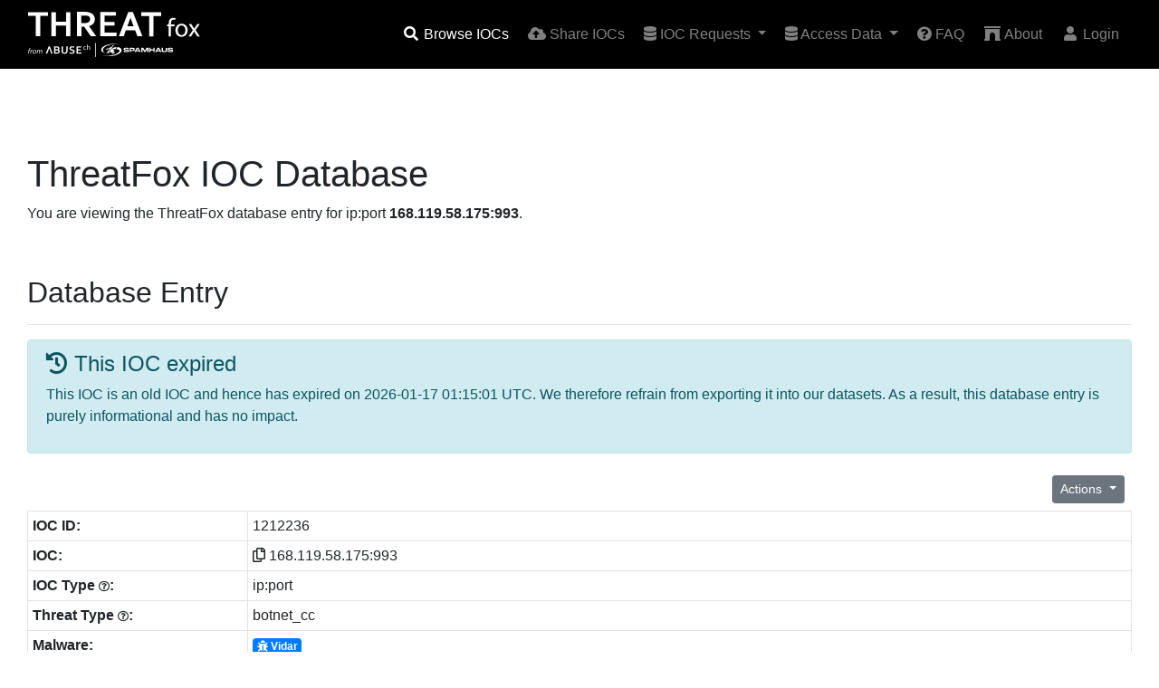

--- FILE ---
content_type: text/html; charset=UTF-8
request_url: https://threatfox.abuse.ch/ioc/1212236/
body_size: 5002
content:
<!doctype html>
<html lang="en" prefix="og: http://ogp.me/ns#">
  <head>
    <meta charset="utf-8">
    <meta name="robots" content="all" />
    <meta name="viewport" content="width=device-width, initial-scale=1, shrink-to-fit=no">
        <link rel="canonical" href="https://threatfox.abuse.ch/ioc/1212236/" />
    <title>ThreatFox | 168.119.58.175:993</title>
    <meta name="description" content="Vidar IOC: 168.119.58.175:993 (ip:port)" />
    <meta name="keywords" content="malware, botnet, indicator of compromise, ioc, Vidar" />
      <!-- Twitter Card -->
      <meta name="twitter:card" content="summary">
      <meta name="twitter:title" content="ThreatFox - 168.119.58.175:993">
      <meta name="twitter:description" content="168.119.58.175:993 is a Vidar botnet_cc ip:port">
      <meta name="twitter:url" content="https://threatfox.abuse.ch/ioc/1212236/">
      <meta name="twitter:image" content="https://threatfox.abuse.ch/images/abusech_twitter.png">
    <link rel="icon" href="/favicon.ico">

    <!-- Bootstrap core CSS -->
    <link href="/css/bootstrap.min.css" rel="stylesheet">
    <!-- Font Awesome CSS -->
    <link href="/css/all.min.css" rel="stylesheet">
    <!-- Selectpicker CSS -->
    <link href="/css/bootstrap-select.min.css" rel="stylesheet">
    <!-- Custom styles -->
    <link href="/css/custom.css" rel="stylesheet">
    <!-- Google Analytics -->
    <script async src="https://www.googletagmanager.com/gtag/js?id=G-6EH7DFEY3J"></script>
    <script>
      window.dataLayer = window.dataLayer || [];
      function gtag(){dataLayer.push(arguments);}
      gtag('js', new Date());

      gtag('config', 'G-6EH7DFEY3J');
    </script>
  </head>

  <body>
    <header class="fixed-top">
      <nav class="navbar navbar-expand-md navbar-dark bg-grey">
        <div class="container">
          <a class="navbar-brand" href="/">
            <img src="/images/threatfox_logo.svg" alt="ThreatFox">
          </a>
          <button class="navbar-toggler" type="button" data-toggle="collapse" data-target="#navbarsExampleDefault" aria-controls="navbarsExampleDefault" aria-expanded="false" aria-label="Toggle navigation">
            <span class="navbar-toggler-icon"></span>
          </button>
          <div class="collapse navbar-collapse" id="navbarsExampleDefault">
            <ul class="navbar-nav ml-auto">
              <li class="nav-item active">
                <a class="nav-link" href="/browse/" title="Browse ThreatFox IOCs"><i class="fa fa-fw fa-search"></i> Browse IOCs</a>
              </li>
              <li class="nav-item">
                <a class="nav-link" href="/share/" title="Share your IOCs on ThreatFox"><i class="fas fa-fw fa-cloud-upload-alt"></i> Share IOCs</a>
              </li>
              <li class="nav-item dropdown">
                <a class="nav-link dropdown-toggle" href="#" id="navbarDropdown" role="button" data-toggle="dropdown" aria-haspopup="true" aria-expanded="false">
                  <i class="fas fa-database"></i> IOC Requests
                </a>
                <div class="dropdown-menu" aria-labelledby="navbarDropdown">
                  <a class="dropdown-item" href="/request/" title="API"><i class="fa fa-fw fa-code"></i> Request IOCs</a>
                  <a class="dropdown-item" href="/requests/" title="Export"><i class="fas fa-file-export"></i> Active IOC requests</a>
                </div>
              </li>
              <li class="nav-item dropdown">
                <a class="nav-link dropdown-toggle" href="#" id="navbarDropdown" role="button" data-toggle="dropdown" aria-haspopup="true" aria-expanded="false">
                  <i class="fas fa-database"></i> Access Data
                </a>
                <div class="dropdown-menu" aria-labelledby="navbarDropdown">
                  <a class="dropdown-item" href="/api/" title="API"><i class="fa fa-fw fa-code"></i> API</a>
                  <a class="dropdown-item" href="/export/" title="Export"><i class="fas fa-file-export"></i> Export</a>
                  <a class="dropdown-item" href="/statistics/" title="Statistics"><i class="fa fa-fw fa-chart-pie"></i> Statistics</a>
                </div>
              </li>
              <li class="nav-item">
                <a class="nav-link" href="/faq/" title="FAQ"><i class="fas fa-question-circle"></i> FAQ</a>
              </li>
              <li class="nav-item">
                <a class="nav-link" href="/about/" title="About"><i class="fa fa-fw fa-archway"></i> About</a>
              </li>
              <li class="nav-item">
  <a class="nav-link" href="/login/" title="Login"><i class="fa fa-fw fa-user"></i> Login</a>
</li>
            </ul>
          </div>
        </div>
      </nav>
    </header>

    <!-- Main content -->
    <main class="container container-lg">
      <h1 class="mt-5">ThreatFox IOC Database</h1>
            <p>You are viewing the ThreatFox database entry for ip:port <strong>168.119.58.175:993</strong>.</p>
      <h2>Database Entry</h2>
      <hr>
              <div class="alert alert-info" role="alert">
          <h4 class="alert-heading"><i class="fas fa-history"></i> This IOC expired</h4>
          <p>This IOC is an old IOC and hence has expired on 2026-01-17 01:15:01 UTC. We therefore refrain from exporting it into our datasets. As a result, this database entry is purely informational and has no impact.</p>
        </div>
              <div class="d-flex">
        <div class="ml-auto p-2">
        <div class="dropdown drop-right">
         <button class="btn btn-secondary dropdown-toggle btn-amber btn-sm" type="button" id="dropdownMenuButton" data-toggle="dropdown" aria-haspopup="true" aria-expanded="false">
           Actions
         </button>
         <div class="dropdown-menu" aria-labelledby="dropdownMenuButton">
                       <a class="dropdown-item disabled" href="#"><i class="fas fa-plus-circle"></i> Add tag</a>
            <a class="dropdown-item disabled" href="#"><i class="fas fa-trash-alt"></i> Delete this IOC</a>
                          <a class="dropdown-item" href="#" data-toggle="modal" data-target="#report_fp_form" title="Export this IOC as JSON file"><i class="fas fa-flag"></i> &nbsp;Report False Positive</a>
           <a class="dropdown-item" href="/ioc/1212236/json/" title="Export this IOC as JSON file"><i class="fas fa-code"></i> Export IOC (JSON)</a>
           <a class="dropdown-item" href="/ioc/1212236/csv/" title="Export this IOC as CSV file">&nbsp;<i class="fas fa-file-csv"></i> &nbsp;Export IOC (CSV)</a>
         </div>
       </div>
     </div>
      </div>
      <table class="table table-sm table-bordered">
        <tbody>
          <tr><th scope="row" style="width: 20%">IOC ID:</th><td id="ioc_id">1212236</td></tr>
          <tr><th scope="row">IOC:</th><td><i class="far fa-copy clipboard" data-clipboard-target="#ioc_value"></i> <span id="ioc_value">168.119.58.175:993</span></td></tr>
          <tr><th scope="row">IOC Type <i class="far fa-question-circle fa-xs" data-toggle="tooltip" data-placement="top" title="ip:port combination that is used for botnet Command&control (C&C)"></i>:</th><td>ip:port</td></tr>
          <tr><th scope="row">Threat Type <i class="far fa-question-circle fa-xs" data-toggle="tooltip" data-placement="top" title="Indicator that identifies a botnet command&control server (C&C)"></i>:</th><td>botnet_cc</td></tr>
          <tr><th scope="row">Malware:</th><td><a href="/browse/malware/win.vidar/" target="_parent" title="Browse IOCs associated wit this Malware family" class="badge badge-primary"><i class="fas fa-bug"></i> Vidar</a></td></tr>
                    <tr><th scope="row">Confidence Level <i class="far fa-question-circle fa-xs" data-toggle="tooltip" data-placement="top" title="Indicates how sure the reported is about this indicator of compromise"></i>:</th><td class="table-success"><i class="fas fa-shield-alt"></i> Confidence level is high (100%)</td></tr>
                    <tr><th scope="row">Is compromised? <i class="far fa-question-circle fa-xs" data-toggle="tooltip" data-placement="top" title="Indicates whether this IOC is associated with a compromised asset (domain, URL, IP address) or dedicated fraudulent infrastructure setup and operated by threat actors"></i>:</th><td><i class="fas fa-user-secret"></i> False</td></tr>
                      <tr><th scope="row">ASN:</th><td><a href="/asn/24940/" target="_parent" title="Show more IOCs associated with this ASN">AS24940</a> HETZNER-AS</td></tr>
                          <tr><th scope="row">Country:</th><td><img src="/images/flags/de.png" alt="-" title="DE"> DE</td></tr>
                        <tr><th scope="row">First seen:</th><td>2023-12-12 07:27:46 UTC</td></tr>
          <tr><th scope="row">Last seen:</th><td>never</td></tr>
          <tr><th scope="row">UUID:</th><td id="ioc_uuid">f1fa27ca-98bf-11ee-bce3-42010aa4000a</td></tr>
          <tr><th scope="row">Reporter <i class="far fa-question-circle fa-xs" data-toggle="tooltip" data-placement="top" title="User (usually Twitter handle) who reported this IOC to ThreatFox"></i></th><td><img src="/images/avatar/6742.jpg" height="22px" width="22px"> <a href="/user/6742/" target="_parent" >crep1x</a></td></tr>
          <tr><th scope="row">Reward <i class="far fa-question-circle fa-xs" data-toggle="tooltip" data-placement="top" title="Users earn credits if they share IOCs on ThreatFox"></i></th><td>
                    <span style="color: #ffbb33;"><i class="fas fa-coins"></i></span> 5 credits from <strong>ThreatFox</strong>
                    </td></tr>
                    <tr><th scope="row">Tags:</th><td><a href="/browse/tag/Vidar/" target="_parent" title="Show IOCs associated with this tag"><span class="badge" style="color: white; background:#9258A7">Vidar</span></a> </td></tr>
                  </tbody>
      </table>

      
      <div class="modal fade" id="report_fp_form" tabindex="-1" role="dialog" aria-labelledby="fpTitle" aria-hidden="true">
        <div class="modal-dialog modal-dialog-centered modal-lg" role="document">
          <div class="modal-content">
            <div class="modal-header">
              <h5 class="modal-title" id="fpTitle"><i class="fas fa-flag"></i> Report a False Positive</h5>
              <button type="button" class="close" data-dismiss="modal" aria-label="Close">
                <span aria-hidden="true">&times;</span>
              </button>
            </div>
            <div class="modal-body">
              <div class="text-center pb-3" id="fp_status"></div>
              <div class="form-group row">
                <label for="fp_email" class="col-sm-2 col-form-label">Email:</label>
                <div class="col-sm-10">
                  <input type="text" class="form-control" id="fp_email" placeholder="user@domain.tld">
                  <small id="EmailHelp" class="form-text text-muted">
                    If you provide your email address, we can give you feedback on your false positive report
                  </small>
                </div>
              </div>
              <div class="form-group">
                <label for="fp_comment" class="col-form-label">Comment:</label>
                <textarea class="form-control" id="fp_comment" rows="3"></textarea>
                <small id="CommentHelp" class="form-text text-muted">
                  Please describe why you think this file is a false positive
                </small>
              </div>
              <div class="alert alert-info" role="alert">
                <h4 class="alert-heading"><i class="fas fa-info-circle"></i> Note</h4>
                <p>False positives reports are handled by the <a href="https://spamhaus.org/" target="_parent" title="Spamhaus Project">Spamhaus Project</a>. In case you provide your email address, someone from the Spamhaus Project may reach out to you to give you feedback on your false positive report.</p>
              </div>
            </div>
            <div class="modal-footer">
              <button class="btn btn-secondary" data-dismiss="modal">Close</button>
              <button class="btn btn-info" onclick="report_fp(); return false" id="submit_fp">Submit</button>
            </div>
          </div>
        </div>
      </div>

      <!-- Forms -->
      <div class="modal fade" id="delete_ioc" tabindex="-1" role="dialog" aria-labelledby="deleteTitle" aria-hidden="true">
        <div class="modal-dialog modal-dialog-centered modal-lg" role="document">
          <div class="modal-content">
            <div class="modal-header">
              <h5 id="deleteTitle" class="deleteTitle"><i class="fas fa-trash-alt"></i> Delete IOC</h5>
              <button type="button" class="close" data-dismiss="modal" aria-label="Close">
                <span aria-hidden="true">&times;</span>
              </button>
            </div>
            <div class="modal-body">
              <p>You are about to delete this IOC from ThreatFox. Do you want to continue?</p>
              <div class="text-center pb-3" id="del_status"></div>
              <div class="form-group">
                <label for="removal_comment" class="col-form-label">Removal comment:</label>
                <textarea class="form-control" id="removal_comment" rows="3"></textarea>
                <small id="RemovalHelp" class="form-text text-muted">
                  Please quickly comment why you remove this IOC from ThreatFox
                </small>
              </div>
            </div>
            <div class="modal-footer">
              <button type="button" class="btn btn-secondary" data-dismiss="modal">Cancel</button>
              <button type="button" class="btn btn-danger" onclick="delete_ioc(); return false" id="delete_btn">Delete</button>
            </div>
          </div>
        </div>
      </div>

      <div class="modal fade" id="add_tag_form" tabindex="-1" role="dialog" aria-labelledby="addtagTitle" aria-hidden="true">
        <div class="modal-dialog modal-dialog-centered modal-lg" role="document">
          <div class="modal-content">
            <div class="modal-header">
              <h5 class="modal-title" id="addtagTitle"><i class="fas fa-plus-circle"></i> Add tag</h5>
              <button type="button" class="close" data-dismiss="modal" aria-label="Close">
                <span aria-hidden="true">&times;</span>
              </button>
            </div>
            <div class="modal-body">
              <div class="text-center pb-3" id="addtag_status"></div>
              <div class="form-group row">
                <label for="fp_email" class="col-sm-2 col-form-label">Tag:</label>
                <div class="col-sm-10">
                  <input type="text" class="form-control" id="addtag_value" placeholder="Emotet">
                  <small id="addtagHelp" class="form-text text-muted">
                    If you would like to add multiple tags at once, separate them by a comma - e.g. Emotet,exe,REvil
                  </small>
                </div>
              </div>
            </div>
            <div class="modal-footer">
              <button class="btn btn-secondary" data-dismiss="modal">Close</button>
              <button class="btn btn-info" onclick="add_tag(); return false" id="submit_tag">Add</button>
            </div>
          </div>
        </div>
      </div>

      <div class="modal fade" id="remove_tag_form" tabindex="-1" role="dialog" aria-labelledby="removetagTitle" aria-hidden="true">
        <div class="modal-dialog modal-dialog-centered modal-lg" role="document">
          <div class="modal-content">
            <div class="modal-header">
              <h5 class="modal-title" id="removetagTitle"><i class="fas fa-minus-circle"></i> Remove tag</h5>
              <button type="button" class="close" data-dismiss="modal" aria-label="Close">
                <span aria-hidden="true">&times;</span>
              </button>
            </div>
            <div class="modal-body">
              <div class="text-center pb-3" id="removetag_status"></div>
              <div class="form-group row">
                <label for="fp_email" class="col-sm-2 col-form-label">Tag:</label>
                <div class="col-sm-10">
                  <input type="text" class="form-control" id="removetag_value" placeholder="Emotet">
                  <small id="removetagHelp" class="form-text text-muted">
                    If you would like to remove multiple tags at once, separate them by a comma - e.g. Emotet,exe,REvil
                  </small>
                </div>
              </div>
            </div>
            <div class="modal-footer">
              <button class="btn btn-secondary" data-dismiss="modal">Close</button>
              <button class="btn btn-info" onclick="remove_tag(); return false" id="remove_tag_btn">Remove</button>
            </div>
          </div>
        </div>
      </div>

      <div class="modal fade" id="change_malware" tabindex="-1" role="dialog" aria-labelledby="removetagTitle" aria-hidden="true">
        <div class="modal-dialog modal-dialog-centered modal-lg" role="document">
          <div class="modal-content">
            <div class="modal-header">
              <h5 class="modal-title" id="removetagTitle"><i class="fas fa-bug"></i> Change malware family</h5>
              <button type="button" class="close" data-dismiss="modal" aria-label="Close">
                <span aria-hidden="true">&times;</span>
              </button>
            </div>
            <div class="modal-body">
              <div class="text-center pb-3" id="changemalware_status"></div>
              <div class="form-group row" id="d_malware">
                <label for="malware" class="col-sm-2 col-form-label">Malware</label>
                <div class="col-sm-3">
                  <select class="form-control form-control-sm" id="malware" name="malware" data-live-search="true">
                  </select>
                </div>
                <div class="col-sm-7">
                  <label class="col-form-label" id="malware_desc"></label>
                </div>
              </div>
            </div>
            <div class="modal-footer">
              <button class="btn btn-secondary" data-dismiss="modal">Close</button>
              <button class="btn btn-info" onclick="change_malware(); return false" id="change_malware_btn">Change</button>
            </div>
          </div>
        </div>
      </div>

          </main>

    <!-- Footer -->
    <footer class="footer">
      <div class="content-container">
        <div class="d-block d-md-flex align-items-center">
          <div class="d-flex gap-4 social-links">
            <a href="https://x.com/abuse_ch" rel="noopener" target="_blank">
              <svg
                height="24"
                width="24"
                fill="white"
                xmlns="http://www.w3.org/2000/svg"
                viewBox="0 0 512 512"
              >
                <path
                  d="M389.2 48h70.6L305.6 224.2 487 464H345L233.7 318.6 106.5 464H35.8L200.7 275.5 26.8 48H172.4L272.9 180.9 389.2 48zM364.4 421.8h39.1L151.1 88h-42L364.4 421.8z"
                />
              </svg>
            </a>
            <a
              href="https://www.linkedin.com/company/abuse-ch/"
              rel="noopener"
              target="_blank"
            >
              <svg
                height="24"
                width="24"
                fill="white"
                xmlns="http://www.w3.org/2000/svg"
                viewBox="0 0 448 512"
              >
                <path
                  d="M416 32H31.9C14.3 32 0 46.5 0 64.3v383.4C0 465.5 14.3 480 31.9 480H416c17.6 0 32-14.5 32-32.3V64.3c0-17.8-14.4-32.3-32-32.3zM135.4 416H69V202.2h66.5V416zm-33.2-243c-21.3 0-38.5-17.3-38.5-38.5S80.9 96 102.2 96c21.2 0 38.5 17.3 38.5 38.5 0 21.3-17.2 38.5-38.5 38.5zm282.1 243h-66.4V312c0-24.8-.5-56.7-34.5-56.7-34.6 0-39.9 27-39.9 54.9V416h-66.4V202.2h63.7v29.2h.9c8.9-16.8 30.6-34.5 62.9-34.5 67.2 0 79.7 44.3 79.7 101.9V416z"
                />
              </svg>
            </a>
            <a href="https://ioc.exchange/@abuse_ch" rel="noopener" target="_blank">
              <svg
                height="24"
                width="24"
                fill="white"
                xmlns="http://www.w3.org/2000/svg"
                viewBox="0 0 448 512"
              >
                <path
                  d="M433 179.1c0-97.2-63.7-125.7-63.7-125.7-62.5-28.7-228.6-28.4-290.5 0 0 0-63.7 28.5-63.7 125.7 0 115.7-6.6 259.4 105.6 289.1 40.5 10.7 75.3 13 103.3 11.4 50.8-2.8 79.3-18.1 79.3-18.1l-1.7-36.9s-36.3 11.4-77.1 10.1c-40.4-1.4-83-4.4-89.6-54a102.5 102.5 0 0 1 -.9-13.9c85.6 20.9 158.7 9.1 178.8 6.7 56.1-6.7 105-41.3 111.2-72.9 9.8-49.8 9-121.5 9-121.5zm-75.1 125.2h-46.6v-114.2c0-49.7-64-51.6-64 6.9v62.5h-46.3V197c0-58.5-64-56.6-64-6.9v114.2H90.2c0-122.1-5.2-147.9 18.4-175 25.9-28.9 79.8-30.8 103.8 6.1l11.6 19.5 11.6-19.5c24.1-37.1 78.1-34.8 103.8-6.1 23.7 27.3 18.4 53 18.4 175z"
                />
              </svg>
            </a>
            <a
              href="https://bsky.app/profile/abuse-ch.bsky.social"
              rel="noopener"
              target="_blank"
            >
              <svg
                height="24"
                width="24"
                fill="white"
                xmlns="http://www.w3.org/2000/svg"
                viewBox="0 0 512 512"
              >
                <path
                  d="M111.8 62.2C170.2 105.9 233 194.7 256 242.4c23-47.6 85.8-136.4 144.2-180.2c42.1-31.6 110.3-56 110.3 21.8c0 15.5-8.9 130.5-14.1 149.2C478.2 298 412 314.6 353.1 304.5c102.9 17.5 129.1 75.5 72.5 133.5c-107.4 110.2-154.3-27.6-166.3-62.9l0 0c-1.7-4.9-2.6-7.8-3.3-7.8s-1.6 3-3.3 7.8l0 0c-12 35.3-59 173.1-166.3 62.9c-56.5-58-30.4-116 72.5-133.5C100 314.6 33.8 298 15.7 233.1C10.4 214.4 1.5 99.4 1.5 83.9c0-77.8 68.2-53.4 110.3-21.8z"
                />
              </svg>
            </a>
          </div>
          <div class="footer-policies md:flex-row col">
            <a href="https://abuse.ch/terms-and-conditions/" class="nav-link-w">Terms and Conditions</a>
            <span class="d-md-block d-none">|</span>
            <a href="https://abuse.ch/terms-of-use/" class="nav-link-w">Terms of Use</a>
            <span class="d-md-block d-none">|</span>
            <a href="https://abuse.ch/privacy-policy/" class="nav-link-w">Privacy Policy</a>
            <span class="d-md-block d-none">|</span>
            <a href="https://abuse.ch/cookie-policy/" class="nav-link-w">Cookie Policy</a>
          </div>
        </div>
      </div>
    </footer>

    <!-- JavaScript
    ================================================== -->
    <script src="/js/jquery-3.5.1.min.js"></script>
    <script src="/js/popper.min.js"></script>
    <script src="/js/bootstrap.min.js"></script>
    <script src="/js/bootstrap-select.min.js"></script>
    <script src="/js/clipboard.min.js"></script>
    <script src="/js/ioc_81ZtGklOp9.min.js"></script>
    <!-- Initialize tooltops -->
    <script>
    $(document).ready(function(){
      $('[data-toggle="tooltip"]').tooltip();
    });
    </script>
    <!-- Initialize ClipboardJS -->
    <script>
      var clipboard = new ClipboardJS('.clipboard');

      clipboard.on('success', function(e) {
        e.clearSelection();
      });
    </script>
  </body>
</html>
